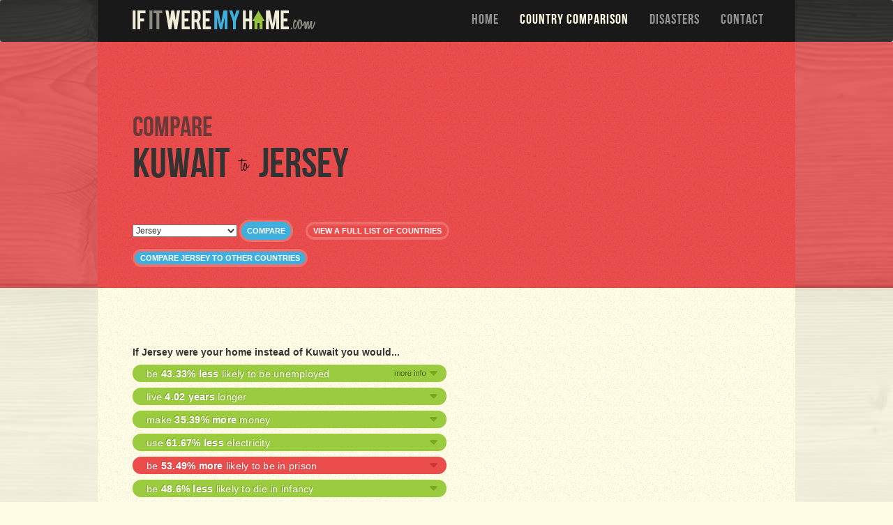

--- FILE ---
content_type: text/html; charset=utf-8
request_url: https://www.google.com/recaptcha/api2/aframe
body_size: 250
content:
<!DOCTYPE HTML><html><head><meta http-equiv="content-type" content="text/html; charset=UTF-8"></head><body><script nonce="DzhcugDRRmONLgn7Z8V7xg">/** Anti-fraud and anti-abuse applications only. See google.com/recaptcha */ try{var clients={'sodar':'https://pagead2.googlesyndication.com/pagead/sodar?'};window.addEventListener("message",function(a){try{if(a.source===window.parent){var b=JSON.parse(a.data);var c=clients[b['id']];if(c){var d=document.createElement('img');d.src=c+b['params']+'&rc='+(localStorage.getItem("rc::a")?sessionStorage.getItem("rc::b"):"");window.document.body.appendChild(d);sessionStorage.setItem("rc::e",parseInt(sessionStorage.getItem("rc::e")||0)+1);localStorage.setItem("rc::h",'1768934559436');}}}catch(b){}});window.parent.postMessage("_grecaptcha_ready", "*");}catch(b){}</script></body></html>